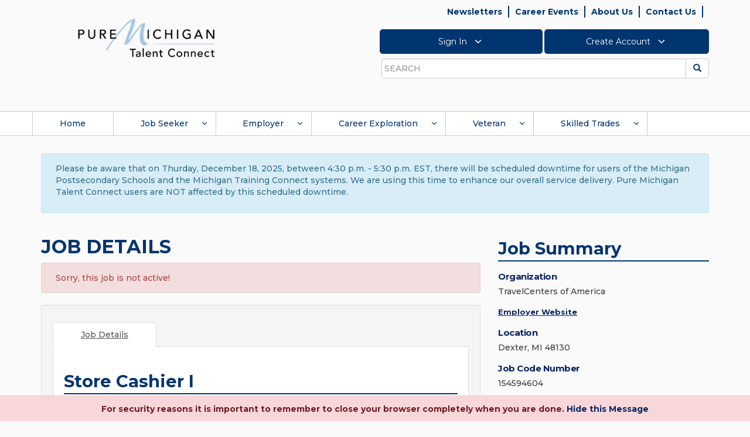

--- FILE ---
content_type: application/javascript
request_url: https://jobs.mitalent.org/Scripts/tinymce/jquery.tinymce.min.js
body_size: 3277
content:
/**
 * Copyright (c) Tiny Technologies, Inc. All rights reserved.
 * Licensed under the LGPL or a commercial license.
 * For LGPL see License.txt in the project root for license information.
 * For commercial licenses see https://www.tiny.cloud/
 */
/**
 * Jquery integration plugin.
 *
 * @class tinymce.core.JqueryIntegration
 * @private
 */
!function(){function f(){
// Reference to tinymce needs to be lazily evaluated since tinymce
// might be loaded through the compressor or other means
return d.tinymce}var p,c,u,s=[],d="undefined"!=typeof global?global:window,m=d.jQuery;m.fn.tinymce=function(o){var e,t,i,n,l=this,r="";
// No match then just ignore the call
return l.length?
// Get editor instance
o?(l.css("visibility","hidden"),
// Load TinyMCE on demand, if we need to
d.tinymce||c||!(e=o.script_url)?
// Delay the init call until tinymce is loaded
1===c?s.push(a):a():(c=1,t=e.substring(0,e.lastIndexOf("/")),
// Check if it's a dev/src version they want to load then
// make sure that all plugins, themes etc are loaded in source mode as well
-1!=e.indexOf(".min")&&(r=".min"),
// Setup tinyMCEPreInit object this will later be used by the TinyMCE
// core script to locate other resources like CSS files, dialogs etc
// You can also predefined a tinyMCEPreInit object and then it will use that instead
d.tinymce=d.tinyMCEPreInit||{base:t,suffix:r},
// url contains gzip then we assume it's a compressor
-1!=e.indexOf("gzip")&&(i=o.language||"en",e=e+(/\?/.test(e)?"&":"?")+"js=true&core=true&suffix="+escape(r)+"&themes="+escape(o.theme||"modern")+"&plugins="+escape(o.plugins||"")+"&languages="+(i||""),
// Check if compressor script is already loaded otherwise setup a basic one
d.tinyMCE_GZ||(d.tinyMCE_GZ={start:function(){function n(e){f().ScriptLoader.markDone(f().baseURI.toAbsolute(e))}
// Add core languages
n("langs/"+i+".js"),
// Add themes with languages
n("themes/"+o.theme+"/theme"+r+".js"),n("themes/"+o.theme+"/langs/"+i+".js"),
// Add plugins with languages
m.each(o.plugins.split(","),function(e,t){t&&(n("plugins/"+t+"/plugin"+r+".js"),n("plugins/"+t+"/langs/"+i+".js"))})},end:function(){}})),(n=document.createElement("script")).type="text/javascript",n.onload=n.onreadystatechange=function(e){e=e||window.event,2===c||"load"!=e.type&&!/complete|loaded/.test(n.readyState)||(f().dom.Event.domLoaded=1,c=2,
// Execute callback after mainscript has been loaded and before the initialization occurs
o.script_loaded&&o.script_loaded(),a(),m.each(s,function(e,t){t()}))},n.src=e,document.body.appendChild(n)),l):f()?f().get(l[0].id):null:l;function a(){var a=[],c=0;
// Apply patches to the jQuery object, only once
u||(v(),u=!0),
// Create an editor instance for each matched node
l.each(function(e,t){var n,i=t.id,r=o.oninit;
// Generate unique id for target element if needed
i||(t.id=i=f().DOM.uniqueId()),
// Only init the editor once
f().get(i)||(
// Create editor instance and render it
n=f().createEditor(i,o),a.push(n),n.on("init",function(){var e,t=r;l.css("visibility",""),
// Run this if the oninit setting is defined
// this logic will fire the oninit callback ones each
// matched editor instance is initialized
r&&++c==a.length&&("string"==typeof t&&(e=-1===t.indexOf(".")?null:f().resolve(t.replace(/\.\w+$/,"")),t=f().resolve(t)),
// Call the oninit function with the object
t.apply(e||f(),a))}))}),
// Render the editor instances in a separate loop since we
// need to have the full editors array used in the onInit calls
m.each(a,function(e,t){t.render()})}},
// Add :tinymce pseudo selector this will select elements that has been converted into editor instances
// it's now possible to use things like $('*:tinymce') to get all TinyMCE bound elements.
m.extend(m.expr[":"],{tinymce:function(e){var t;return!!(e.id&&"tinymce"in d&&(t=f().get(e.id))&&t.editorManager===f())}});
// This function patches internal jQuery functions so that if
// you for example remove an div element containing an editor it's
// automatically destroyed by the TinyMCE API
var v=function(){function r(e){
// If the function is remove
"remove"===e&&this.each(function(e,t){var n=u(t);n&&n.remove()}),this.find("span.mceEditor,div.mceEditor").each(function(e,t){var n=f().get(t.id.replace(/_parent$/,""));n&&n.remove()})}function o(i){var e,t=this;
// Handle set value
/*jshint eqnull:true */if(null!=i)r.call(t),
// Saves the contents before get/set value of textarea/div
t.each(function(e,t){var n;(n=f().get(t.id))&&n.setContent(i)});else if(0<t.length&&(e=f().get(t[0].id)))return e.getContent()}function l(e){return e&&e.length&&d.tinymce&&e.is(":tinymce")}
// Removes any child editor instances by looking for editor wrapper elements
var u=function(e){var t=null;return e&&e.id&&d.tinymce?f().get(e.id):t},s={};
// Loads or saves contents from/to textarea if the value
// argument is defined it will set the TinyMCE internal contents
// Patch some setter/getter functions these will
// now be able to set/get the contents of editor instances for
// example $('#editorid').html('Content'); will update the TinyMCE iframe instance
m.each(["text","html","val"],function(e,t){var a=s[t]=m.fn[t],c="text"===t;m.fn[t]=function(e){var t=this;if(!l(t))return a.apply(t,arguments);if(e!==p)return o.call(t.filter(":tinymce"),e),a.apply(t.not(":tinymce"),arguments),t;// return original set for chaining
var i="",r=arguments;return(c?t:t.eq(0)).each(function(e,t){var n=u(t);i+=n?c?n.getContent().replace(/<(?:"[^"]*"|'[^']*'|[^'">])*>/g,""):n.getContent({save:!0}):a.apply(m(t),r)}),i}}),
// Makes it possible to use $('#id').append("content"); to append contents to the TinyMCE editor iframe
m.each(["append","prepend"],function(e,t){var n=s[t]=m.fn[t],r="prepend"===t;m.fn[t]=function(i){var e=this;return l(e)?i!==p?("string"==typeof i&&e.filter(":tinymce").each(function(e,t){var n=u(t);n&&n.setContent(r?i+n.getContent():n.getContent()+i)}),n.apply(e.not(":tinymce"),arguments),e):void 0:n.apply(e,arguments)}}),
// Makes sure that the editor instance gets properly destroyed when the parent element is removed
m.each(["remove","replaceWith","replaceAll","empty"],function(e,t){var n=s[t]=m.fn[t];m.fn[t]=function(){return r.call(this,t),n.apply(this,arguments)}}),s.attr=m.fn.attr,
// Makes sure that $('#tinymce_id').attr('value') gets the editors current HTML contents
m.fn.attr=function(e,t){var n=this,i=arguments;if(!e||"value"!==e||!l(n))return s.attr.apply(n,i);if(t!==p)return o.call(n.filter(":tinymce"),t),s.attr.apply(n.not(":tinymce"),i),n;// return original set for chaining
var r=n[0],a=u(r);return a?a.getContent({save:!0}):s.attr.apply(m(r),i)}}}();